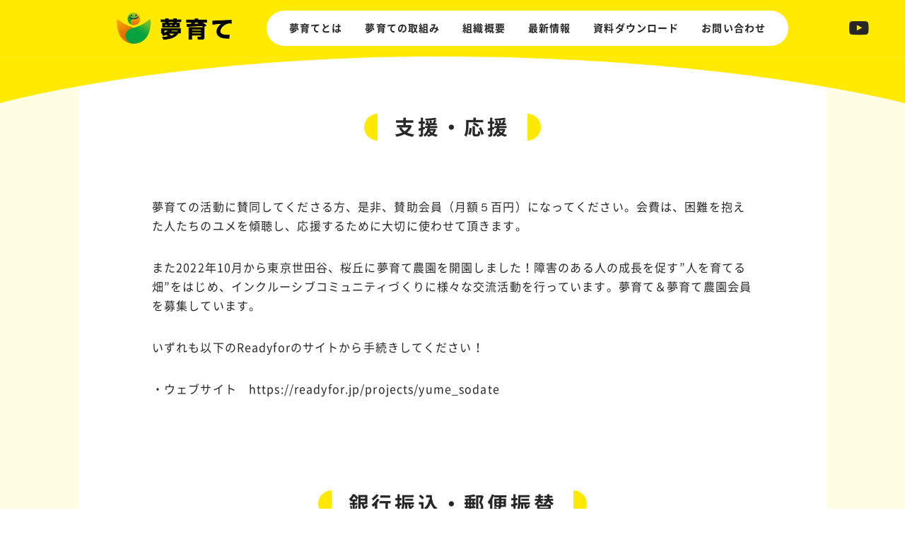

--- FILE ---
content_type: text/html; charset=UTF-8
request_url: https://yume-sodate.com/support/
body_size: 16324
content:
<!DOCTYPE html>
<html class="pc" lang="ja">
<head>
<meta charset="UTF-8">
<!--[if IE]><meta http-equiv="X-UA-Compatible" content="IE=edge"><![endif]-->
<meta name="viewport" content="width=device-width">
<title>支援・応援 | NPO法人 ユメソダテ</title>
<meta name="description" content="支援・応援夢育ての活動に賛同してくださる方、是非、賛助会員（月額５百円）になってください。会費は、困難を抱えた人たちのユメを傾聴し、応援するために大切に使わせて頂きます。">
<link rel="pingback" href="https://yume-sodate.com/xmlrpc.php">
<meta name='robots' content='max-image-preview:large' />

<!-- Google Tag Manager for WordPress by gtm4wp.com -->
<script data-cfasync="false" data-pagespeed-no-defer>
	var gtm4wp_datalayer_name = "dataLayer";
	var dataLayer = dataLayer || [];
</script>
<!-- End Google Tag Manager for WordPress by gtm4wp.com --><link rel='dns-prefetch' href='//webfonts.xserver.jp' />
<link rel='dns-prefetch' href='//static.addtoany.com' />
<link rel="alternate" type="application/rss+xml" title="NPO法人 ユメソダテ &raquo; フィード" href="https://yume-sodate.com/feed/" />
<link rel="alternate" type="application/rss+xml" title="NPO法人 ユメソダテ &raquo; コメントフィード" href="https://yume-sodate.com/comments/feed/" />
<script type="text/javascript">
/* <![CDATA[ */
window._wpemojiSettings = {"baseUrl":"https:\/\/s.w.org\/images\/core\/emoji\/14.0.0\/72x72\/","ext":".png","svgUrl":"https:\/\/s.w.org\/images\/core\/emoji\/14.0.0\/svg\/","svgExt":".svg","source":{"concatemoji":"https:\/\/yume-sodate.com\/wp-includes\/js\/wp-emoji-release.min.js?ver=6.4.7"}};
/*! This file is auto-generated */
!function(i,n){var o,s,e;function c(e){try{var t={supportTests:e,timestamp:(new Date).valueOf()};sessionStorage.setItem(o,JSON.stringify(t))}catch(e){}}function p(e,t,n){e.clearRect(0,0,e.canvas.width,e.canvas.height),e.fillText(t,0,0);var t=new Uint32Array(e.getImageData(0,0,e.canvas.width,e.canvas.height).data),r=(e.clearRect(0,0,e.canvas.width,e.canvas.height),e.fillText(n,0,0),new Uint32Array(e.getImageData(0,0,e.canvas.width,e.canvas.height).data));return t.every(function(e,t){return e===r[t]})}function u(e,t,n){switch(t){case"flag":return n(e,"\ud83c\udff3\ufe0f\u200d\u26a7\ufe0f","\ud83c\udff3\ufe0f\u200b\u26a7\ufe0f")?!1:!n(e,"\ud83c\uddfa\ud83c\uddf3","\ud83c\uddfa\u200b\ud83c\uddf3")&&!n(e,"\ud83c\udff4\udb40\udc67\udb40\udc62\udb40\udc65\udb40\udc6e\udb40\udc67\udb40\udc7f","\ud83c\udff4\u200b\udb40\udc67\u200b\udb40\udc62\u200b\udb40\udc65\u200b\udb40\udc6e\u200b\udb40\udc67\u200b\udb40\udc7f");case"emoji":return!n(e,"\ud83e\udef1\ud83c\udffb\u200d\ud83e\udef2\ud83c\udfff","\ud83e\udef1\ud83c\udffb\u200b\ud83e\udef2\ud83c\udfff")}return!1}function f(e,t,n){var r="undefined"!=typeof WorkerGlobalScope&&self instanceof WorkerGlobalScope?new OffscreenCanvas(300,150):i.createElement("canvas"),a=r.getContext("2d",{willReadFrequently:!0}),o=(a.textBaseline="top",a.font="600 32px Arial",{});return e.forEach(function(e){o[e]=t(a,e,n)}),o}function t(e){var t=i.createElement("script");t.src=e,t.defer=!0,i.head.appendChild(t)}"undefined"!=typeof Promise&&(o="wpEmojiSettingsSupports",s=["flag","emoji"],n.supports={everything:!0,everythingExceptFlag:!0},e=new Promise(function(e){i.addEventListener("DOMContentLoaded",e,{once:!0})}),new Promise(function(t){var n=function(){try{var e=JSON.parse(sessionStorage.getItem(o));if("object"==typeof e&&"number"==typeof e.timestamp&&(new Date).valueOf()<e.timestamp+604800&&"object"==typeof e.supportTests)return e.supportTests}catch(e){}return null}();if(!n){if("undefined"!=typeof Worker&&"undefined"!=typeof OffscreenCanvas&&"undefined"!=typeof URL&&URL.createObjectURL&&"undefined"!=typeof Blob)try{var e="postMessage("+f.toString()+"("+[JSON.stringify(s),u.toString(),p.toString()].join(",")+"));",r=new Blob([e],{type:"text/javascript"}),a=new Worker(URL.createObjectURL(r),{name:"wpTestEmojiSupports"});return void(a.onmessage=function(e){c(n=e.data),a.terminate(),t(n)})}catch(e){}c(n=f(s,u,p))}t(n)}).then(function(e){for(var t in e)n.supports[t]=e[t],n.supports.everything=n.supports.everything&&n.supports[t],"flag"!==t&&(n.supports.everythingExceptFlag=n.supports.everythingExceptFlag&&n.supports[t]);n.supports.everythingExceptFlag=n.supports.everythingExceptFlag&&!n.supports.flag,n.DOMReady=!1,n.readyCallback=function(){n.DOMReady=!0}}).then(function(){return e}).then(function(){var e;n.supports.everything||(n.readyCallback(),(e=n.source||{}).concatemoji?t(e.concatemoji):e.wpemoji&&e.twemoji&&(t(e.twemoji),t(e.wpemoji)))}))}((window,document),window._wpemojiSettings);
/* ]]> */
</script>
<link rel='stylesheet' id='style-css' href='https://yume-sodate.com/wp-content/themes/force_tcd078/style.css?ver=1.8' type='text/css' media='all' />
<style id='wp-emoji-styles-inline-css' type='text/css'>

	img.wp-smiley, img.emoji {
		display: inline !important;
		border: none !important;
		box-shadow: none !important;
		height: 1em !important;
		width: 1em !important;
		margin: 0 0.07em !important;
		vertical-align: -0.1em !important;
		background: none !important;
		padding: 0 !important;
	}
</style>
<link rel='stylesheet' id='wp-block-library-css' href='https://yume-sodate.com/wp-includes/css/dist/block-library/style.min.css?ver=6.4.7' type='text/css' media='all' />
<style id='classic-theme-styles-inline-css' type='text/css'>
/*! This file is auto-generated */
.wp-block-button__link{color:#fff;background-color:#32373c;border-radius:9999px;box-shadow:none;text-decoration:none;padding:calc(.667em + 2px) calc(1.333em + 2px);font-size:1.125em}.wp-block-file__button{background:#32373c;color:#fff;text-decoration:none}
</style>
<style id='global-styles-inline-css' type='text/css'>
body{--wp--preset--color--black: #000000;--wp--preset--color--cyan-bluish-gray: #abb8c3;--wp--preset--color--white: #ffffff;--wp--preset--color--pale-pink: #f78da7;--wp--preset--color--vivid-red: #cf2e2e;--wp--preset--color--luminous-vivid-orange: #ff6900;--wp--preset--color--luminous-vivid-amber: #fcb900;--wp--preset--color--light-green-cyan: #7bdcb5;--wp--preset--color--vivid-green-cyan: #00d084;--wp--preset--color--pale-cyan-blue: #8ed1fc;--wp--preset--color--vivid-cyan-blue: #0693e3;--wp--preset--color--vivid-purple: #9b51e0;--wp--preset--gradient--vivid-cyan-blue-to-vivid-purple: linear-gradient(135deg,rgba(6,147,227,1) 0%,rgb(155,81,224) 100%);--wp--preset--gradient--light-green-cyan-to-vivid-green-cyan: linear-gradient(135deg,rgb(122,220,180) 0%,rgb(0,208,130) 100%);--wp--preset--gradient--luminous-vivid-amber-to-luminous-vivid-orange: linear-gradient(135deg,rgba(252,185,0,1) 0%,rgba(255,105,0,1) 100%);--wp--preset--gradient--luminous-vivid-orange-to-vivid-red: linear-gradient(135deg,rgba(255,105,0,1) 0%,rgb(207,46,46) 100%);--wp--preset--gradient--very-light-gray-to-cyan-bluish-gray: linear-gradient(135deg,rgb(238,238,238) 0%,rgb(169,184,195) 100%);--wp--preset--gradient--cool-to-warm-spectrum: linear-gradient(135deg,rgb(74,234,220) 0%,rgb(151,120,209) 20%,rgb(207,42,186) 40%,rgb(238,44,130) 60%,rgb(251,105,98) 80%,rgb(254,248,76) 100%);--wp--preset--gradient--blush-light-purple: linear-gradient(135deg,rgb(255,206,236) 0%,rgb(152,150,240) 100%);--wp--preset--gradient--blush-bordeaux: linear-gradient(135deg,rgb(254,205,165) 0%,rgb(254,45,45) 50%,rgb(107,0,62) 100%);--wp--preset--gradient--luminous-dusk: linear-gradient(135deg,rgb(255,203,112) 0%,rgb(199,81,192) 50%,rgb(65,88,208) 100%);--wp--preset--gradient--pale-ocean: linear-gradient(135deg,rgb(255,245,203) 0%,rgb(182,227,212) 50%,rgb(51,167,181) 100%);--wp--preset--gradient--electric-grass: linear-gradient(135deg,rgb(202,248,128) 0%,rgb(113,206,126) 100%);--wp--preset--gradient--midnight: linear-gradient(135deg,rgb(2,3,129) 0%,rgb(40,116,252) 100%);--wp--preset--font-size--small: 13px;--wp--preset--font-size--medium: 20px;--wp--preset--font-size--large: 36px;--wp--preset--font-size--x-large: 42px;--wp--preset--spacing--20: 0.44rem;--wp--preset--spacing--30: 0.67rem;--wp--preset--spacing--40: 1rem;--wp--preset--spacing--50: 1.5rem;--wp--preset--spacing--60: 2.25rem;--wp--preset--spacing--70: 3.38rem;--wp--preset--spacing--80: 5.06rem;--wp--preset--shadow--natural: 6px 6px 9px rgba(0, 0, 0, 0.2);--wp--preset--shadow--deep: 12px 12px 50px rgba(0, 0, 0, 0.4);--wp--preset--shadow--sharp: 6px 6px 0px rgba(0, 0, 0, 0.2);--wp--preset--shadow--outlined: 6px 6px 0px -3px rgba(255, 255, 255, 1), 6px 6px rgba(0, 0, 0, 1);--wp--preset--shadow--crisp: 6px 6px 0px rgba(0, 0, 0, 1);}:where(.is-layout-flex){gap: 0.5em;}:where(.is-layout-grid){gap: 0.5em;}body .is-layout-flow > .alignleft{float: left;margin-inline-start: 0;margin-inline-end: 2em;}body .is-layout-flow > .alignright{float: right;margin-inline-start: 2em;margin-inline-end: 0;}body .is-layout-flow > .aligncenter{margin-left: auto !important;margin-right: auto !important;}body .is-layout-constrained > .alignleft{float: left;margin-inline-start: 0;margin-inline-end: 2em;}body .is-layout-constrained > .alignright{float: right;margin-inline-start: 2em;margin-inline-end: 0;}body .is-layout-constrained > .aligncenter{margin-left: auto !important;margin-right: auto !important;}body .is-layout-constrained > :where(:not(.alignleft):not(.alignright):not(.alignfull)){max-width: var(--wp--style--global--content-size);margin-left: auto !important;margin-right: auto !important;}body .is-layout-constrained > .alignwide{max-width: var(--wp--style--global--wide-size);}body .is-layout-flex{display: flex;}body .is-layout-flex{flex-wrap: wrap;align-items: center;}body .is-layout-flex > *{margin: 0;}body .is-layout-grid{display: grid;}body .is-layout-grid > *{margin: 0;}:where(.wp-block-columns.is-layout-flex){gap: 2em;}:where(.wp-block-columns.is-layout-grid){gap: 2em;}:where(.wp-block-post-template.is-layout-flex){gap: 1.25em;}:where(.wp-block-post-template.is-layout-grid){gap: 1.25em;}.has-black-color{color: var(--wp--preset--color--black) !important;}.has-cyan-bluish-gray-color{color: var(--wp--preset--color--cyan-bluish-gray) !important;}.has-white-color{color: var(--wp--preset--color--white) !important;}.has-pale-pink-color{color: var(--wp--preset--color--pale-pink) !important;}.has-vivid-red-color{color: var(--wp--preset--color--vivid-red) !important;}.has-luminous-vivid-orange-color{color: var(--wp--preset--color--luminous-vivid-orange) !important;}.has-luminous-vivid-amber-color{color: var(--wp--preset--color--luminous-vivid-amber) !important;}.has-light-green-cyan-color{color: var(--wp--preset--color--light-green-cyan) !important;}.has-vivid-green-cyan-color{color: var(--wp--preset--color--vivid-green-cyan) !important;}.has-pale-cyan-blue-color{color: var(--wp--preset--color--pale-cyan-blue) !important;}.has-vivid-cyan-blue-color{color: var(--wp--preset--color--vivid-cyan-blue) !important;}.has-vivid-purple-color{color: var(--wp--preset--color--vivid-purple) !important;}.has-black-background-color{background-color: var(--wp--preset--color--black) !important;}.has-cyan-bluish-gray-background-color{background-color: var(--wp--preset--color--cyan-bluish-gray) !important;}.has-white-background-color{background-color: var(--wp--preset--color--white) !important;}.has-pale-pink-background-color{background-color: var(--wp--preset--color--pale-pink) !important;}.has-vivid-red-background-color{background-color: var(--wp--preset--color--vivid-red) !important;}.has-luminous-vivid-orange-background-color{background-color: var(--wp--preset--color--luminous-vivid-orange) !important;}.has-luminous-vivid-amber-background-color{background-color: var(--wp--preset--color--luminous-vivid-amber) !important;}.has-light-green-cyan-background-color{background-color: var(--wp--preset--color--light-green-cyan) !important;}.has-vivid-green-cyan-background-color{background-color: var(--wp--preset--color--vivid-green-cyan) !important;}.has-pale-cyan-blue-background-color{background-color: var(--wp--preset--color--pale-cyan-blue) !important;}.has-vivid-cyan-blue-background-color{background-color: var(--wp--preset--color--vivid-cyan-blue) !important;}.has-vivid-purple-background-color{background-color: var(--wp--preset--color--vivid-purple) !important;}.has-black-border-color{border-color: var(--wp--preset--color--black) !important;}.has-cyan-bluish-gray-border-color{border-color: var(--wp--preset--color--cyan-bluish-gray) !important;}.has-white-border-color{border-color: var(--wp--preset--color--white) !important;}.has-pale-pink-border-color{border-color: var(--wp--preset--color--pale-pink) !important;}.has-vivid-red-border-color{border-color: var(--wp--preset--color--vivid-red) !important;}.has-luminous-vivid-orange-border-color{border-color: var(--wp--preset--color--luminous-vivid-orange) !important;}.has-luminous-vivid-amber-border-color{border-color: var(--wp--preset--color--luminous-vivid-amber) !important;}.has-light-green-cyan-border-color{border-color: var(--wp--preset--color--light-green-cyan) !important;}.has-vivid-green-cyan-border-color{border-color: var(--wp--preset--color--vivid-green-cyan) !important;}.has-pale-cyan-blue-border-color{border-color: var(--wp--preset--color--pale-cyan-blue) !important;}.has-vivid-cyan-blue-border-color{border-color: var(--wp--preset--color--vivid-cyan-blue) !important;}.has-vivid-purple-border-color{border-color: var(--wp--preset--color--vivid-purple) !important;}.has-vivid-cyan-blue-to-vivid-purple-gradient-background{background: var(--wp--preset--gradient--vivid-cyan-blue-to-vivid-purple) !important;}.has-light-green-cyan-to-vivid-green-cyan-gradient-background{background: var(--wp--preset--gradient--light-green-cyan-to-vivid-green-cyan) !important;}.has-luminous-vivid-amber-to-luminous-vivid-orange-gradient-background{background: var(--wp--preset--gradient--luminous-vivid-amber-to-luminous-vivid-orange) !important;}.has-luminous-vivid-orange-to-vivid-red-gradient-background{background: var(--wp--preset--gradient--luminous-vivid-orange-to-vivid-red) !important;}.has-very-light-gray-to-cyan-bluish-gray-gradient-background{background: var(--wp--preset--gradient--very-light-gray-to-cyan-bluish-gray) !important;}.has-cool-to-warm-spectrum-gradient-background{background: var(--wp--preset--gradient--cool-to-warm-spectrum) !important;}.has-blush-light-purple-gradient-background{background: var(--wp--preset--gradient--blush-light-purple) !important;}.has-blush-bordeaux-gradient-background{background: var(--wp--preset--gradient--blush-bordeaux) !important;}.has-luminous-dusk-gradient-background{background: var(--wp--preset--gradient--luminous-dusk) !important;}.has-pale-ocean-gradient-background{background: var(--wp--preset--gradient--pale-ocean) !important;}.has-electric-grass-gradient-background{background: var(--wp--preset--gradient--electric-grass) !important;}.has-midnight-gradient-background{background: var(--wp--preset--gradient--midnight) !important;}.has-small-font-size{font-size: var(--wp--preset--font-size--small) !important;}.has-medium-font-size{font-size: var(--wp--preset--font-size--medium) !important;}.has-large-font-size{font-size: var(--wp--preset--font-size--large) !important;}.has-x-large-font-size{font-size: var(--wp--preset--font-size--x-large) !important;}
.wp-block-navigation a:where(:not(.wp-element-button)){color: inherit;}
:where(.wp-block-post-template.is-layout-flex){gap: 1.25em;}:where(.wp-block-post-template.is-layout-grid){gap: 1.25em;}
:where(.wp-block-columns.is-layout-flex){gap: 2em;}:where(.wp-block-columns.is-layout-grid){gap: 2em;}
.wp-block-pullquote{font-size: 1.5em;line-height: 1.6;}
</style>
<link rel='stylesheet' id='wpdm-font-awesome-css' href='https://yume-sodate.com/wp-content/plugins/download-manager/assets/fontawesome/css/all.min.css?ver=6.4.7' type='text/css' media='all' />
<link rel='stylesheet' id='wpdm-frontend-css-css' href='https://yume-sodate.com/wp-content/plugins/download-manager/assets/bootstrap/css/bootstrap.min.css?ver=6.4.7' type='text/css' media='all' />
<link rel='stylesheet' id='wpdm-front-css' href='https://yume-sodate.com/wp-content/plugins/download-manager/assets/css/front.css?ver=6.4.7' type='text/css' media='all' />
<link rel='stylesheet' id='fancybox-css' href='https://yume-sodate.com/wp-content/plugins/easy-fancybox/fancybox/1.5.4/jquery.fancybox.min.css?ver=6.4.7' type='text/css' media='screen' />
<link rel='stylesheet' id='addtoany-css' href='https://yume-sodate.com/wp-content/plugins/add-to-any/addtoany.min.css?ver=1.16' type='text/css' media='all' />
<script type="text/javascript" src="https://yume-sodate.com/wp-includes/js/jquery/jquery.min.js?ver=3.7.1" id="jquery-core-js"></script>
<script type="text/javascript" src="https://yume-sodate.com/wp-includes/js/jquery/jquery-migrate.min.js?ver=3.4.1" id="jquery-migrate-js"></script>
<script type="text/javascript" src="//webfonts.xserver.jp/js/xserverv3.js?fadein=0&amp;ver=2.0.5" id="typesquare_std-js"></script>
<script type="text/javascript" id="addtoany-core-js-before">
/* <![CDATA[ */
window.a2a_config=window.a2a_config||{};a2a_config.callbacks=[];a2a_config.overlays=[];a2a_config.templates={};a2a_localize = {
	Share: "共有",
	Save: "ブックマーク",
	Subscribe: "購読",
	Email: "メール",
	Bookmark: "ブックマーク",
	ShowAll: "すべて表示する",
	ShowLess: "小さく表示する",
	FindServices: "サービスを探す",
	FindAnyServiceToAddTo: "追加するサービスを今すぐ探す",
	PoweredBy: "Powered by",
	ShareViaEmail: "メールでシェアする",
	SubscribeViaEmail: "メールで購読する",
	BookmarkInYourBrowser: "ブラウザにブックマーク",
	BookmarkInstructions: "このページをブックマークするには、 Ctrl+D または \u2318+D を押下。",
	AddToYourFavorites: "お気に入りに追加",
	SendFromWebOrProgram: "任意のメールアドレスまたはメールプログラムから送信",
	EmailProgram: "メールプログラム",
	More: "詳細&#8230;",
	ThanksForSharing: "共有ありがとうございます !",
	ThanksForFollowing: "フォローありがとうございます !"
};
/* ]]> */
</script>
<script type="text/javascript" async src="https://static.addtoany.com/menu/page.js" id="addtoany-core-js"></script>
<script type="text/javascript" async src="https://yume-sodate.com/wp-content/plugins/add-to-any/addtoany.min.js?ver=1.1" id="addtoany-jquery-js"></script>
<script type="text/javascript" src="https://yume-sodate.com/wp-content/plugins/download-manager/assets/bootstrap/js/popper.min.js?ver=6.4.7" id="wpdm-poper-js"></script>
<script type="text/javascript" src="https://yume-sodate.com/wp-content/plugins/download-manager/assets/bootstrap/js/bootstrap.min.js?ver=6.4.7" id="wpdm-frontend-js-js"></script>
<script type="text/javascript" id="wpdm-frontjs-js-extra">
/* <![CDATA[ */
var wpdm_url = {"home":"https:\/\/yume-sodate.com\/","site":"https:\/\/yume-sodate.com\/","ajax":"https:\/\/yume-sodate.com\/wp-admin\/admin-ajax.php"};
var wpdm_js = {"spinner":"<i class=\"fas fa-sun fa-spin\"><\/i>","client_id":"6b996f06e4230791ce2382a2a34e99ae"};
var wpdm_strings = {"pass_var":"Password Verified!","pass_var_q":"Please click following button to start download.","start_dl":"Start Download"};
/* ]]> */
</script>
<script type="text/javascript" src="https://yume-sodate.com/wp-content/plugins/download-manager/assets/js/front.js?ver=3.2.98" id="wpdm-frontjs-js"></script>
<script type="text/javascript" src="https://yume-sodate.com/wp-content/themes/force_tcd078/js/jquery.cookie.js?ver=1.8" id="force-cookie-js"></script>
<link rel="https://api.w.org/" href="https://yume-sodate.com/wp-json/" /><link rel="alternate" type="application/json" href="https://yume-sodate.com/wp-json/wp/v2/pages/35" /><link rel="canonical" href="https://yume-sodate.com/support/" />
<link rel='shortlink' href='https://yume-sodate.com/?p=35' />
<link rel="alternate" type="application/json+oembed" href="https://yume-sodate.com/wp-json/oembed/1.0/embed?url=https%3A%2F%2Fyume-sodate.com%2Fsupport%2F" />
<link rel="alternate" type="text/xml+oembed" href="https://yume-sodate.com/wp-json/oembed/1.0/embed?url=https%3A%2F%2Fyume-sodate.com%2Fsupport%2F&#038;format=xml" />

<!-- Google Tag Manager for WordPress by gtm4wp.com -->
<!-- GTM Container placement set to footer -->
<script data-cfasync="false" data-pagespeed-no-defer>
	var dataLayer_content = {"pagePostType":"page","pagePostType2":"single-page","pagePostAuthor":"artclickadmin"};
	dataLayer.push( dataLayer_content );
</script>
<script data-cfasync="false">
(function(w,d,s,l,i){w[l]=w[l]||[];w[l].push({'gtm.start':
new Date().getTime(),event:'gtm.js'});var f=d.getElementsByTagName(s)[0],
j=d.createElement(s),dl=l!='dataLayer'?'&l='+l:'';j.async=true;j.src=
'//www.googletagmanager.com/gtm.js?id='+i+dl;f.parentNode.insertBefore(j,f);
})(window,document,'script','dataLayer','GTM-PCPNZM3');
</script>
<!-- End Google Tag Manager for WordPress by gtm4wp.com -->
<link rel="stylesheet" href="https://yume-sodate.com/wp-content/themes/force_tcd078/css/design-plus.css?ver=1.8">
<link rel="stylesheet" href="https://yume-sodate.com/wp-content/themes/force_tcd078/css/sns-botton.css?ver=1.8">
<link rel="stylesheet" media="screen and (max-width:1001px)" href="https://yume-sodate.com/wp-content/themes/force_tcd078/css/responsive.css?ver=1.8">
<link rel="stylesheet" media="screen and (max-width:1001px)" href="https://yume-sodate.com/wp-content/themes/force_tcd078/css/footer-bar.css?ver=1.8">

<script src="https://yume-sodate.com/wp-content/themes/force_tcd078/js/jquery.easing.1.4.js?ver=1.8"></script>
<script src="https://yume-sodate.com/wp-content/themes/force_tcd078/js/jscript.js?ver=1.8"></script>
<script src="https://yume-sodate.com/wp-content/themes/force_tcd078/js/comment.js?ver=1.8"></script>

<link rel="stylesheet" href="https://yume-sodate.com/wp-content/themes/force_tcd078/js/simplebar.css?ver=1.8">
<script src="https://yume-sodate.com/wp-content/themes/force_tcd078/js/simplebar.min.js?ver=1.8"></script>


<script src="https://yume-sodate.com/wp-content/themes/force_tcd078/js/header_fix.js?ver=1.8"></script>
<script src="https://yume-sodate.com/wp-content/themes/force_tcd078/js/header_fix_mobile.js?ver=1.8"></script>

<style type="text/css">

body, input, textarea { font-family: "Hiragino Sans", "ヒラギノ角ゴ ProN", "Hiragino Kaku Gothic ProN", "游ゴシック", YuGothic, "メイリオ", Meiryo, sans-serif; }

.rich_font, .p-vertical { font-family: "Hiragino Sans", "ヒラギノ角ゴ ProN", "Hiragino Kaku Gothic ProN", "游ゴシック", YuGothic, "メイリオ", Meiryo, sans-serif; font-weight:500; }

.rich_font_type1 { font-family: Arial, "Hiragino Kaku Gothic ProN", "ヒラギノ角ゴ ProN W3", "メイリオ", Meiryo, sans-serif; }
.rich_font_type2 { font-family: "Hiragino Sans", "ヒラギノ角ゴ ProN", "Hiragino Kaku Gothic ProN", "游ゴシック", YuGothic, "メイリオ", Meiryo, sans-serif; font-weight:500; }
.rich_font_type3 { font-family: "Times New Roman" , "游明朝" , "Yu Mincho" , "游明朝体" , "YuMincho" , "ヒラギノ明朝 Pro W3" , "Hiragino Mincho Pro" , "HiraMinProN-W3" , "HGS明朝E" , "ＭＳ Ｐ明朝" , "MS PMincho" , serif; font-weight:500; }


.blog_meta { color:#272727 !important; background:#fcce00 !important; }
.blog_meta a { color:#272727; }
.blog_meta li:last-child:before { background:#272727; }
.news_meta { color:#ffffff !important; background:#0085b2 !important; }
.news_meta a { color:#ffffff; }
.news_meta li:last-child:before { background:#ffffff; }

#header { border-bottom:1px solid rgba(255,255,255,0); }
#header.active, .pc .header_fix #header { background:#ffea00; border-color:rgba(255,255,255,0) !important; }
body.no_menu #header.active { background:none !important; border-bottom:1px solid rgba(255,255,255,0) !important; }
.mobile #header, .mobie #header.active, .mobile .header_fix #header { background:#ffea00; border:none; }
.mobile #header_logo .logo a, #menu_button:before { color:#000000; }
.mobile #header_logo .logo a:hover, #menu_button:hover:before { color:#ffffff; }

#global_menu > ul > li > a, #header_social_link li a, #header_logo .logo a { color:#272727; }
#global_menu > ul > li > a:hover, #header_social_link li a:hover:before, #global_menu > ul > li.megamenu_parent.active_button > a, #header_logo .logo a:hover, #global_menu > ul > li.active > a { color:#272727; }
#global_menu ul ul a { color:#272727; background:#ffea00; }
#global_menu ul ul a:hover { background:#272727; }
#global_menu ul ul li.menu-item-has-children > a:before { color:#272727; }
#header_social_link li a:before{color:#272727;}
#drawer_menu { background:#ffffff; }
#mobile_menu a { color:#272727; background:#ffffff; border-bottom:1px solid #444444; }
#mobile_menu li li a { color:#ffffff; background:#333333; }
#mobile_menu a:hover, #drawer_menu .close_button:hover, #mobile_menu .child_menu_button:hover { color:#272727; background:#ffea00; }
#mobile_menu li li a:hover { color:#ffffff; }

.megamenu_gallery_category_list { background:#ffea00; }
.megamenu_gallery_category_list .title { font-size:20px; }
.megamenu_gallery_category_list .item a:before {
  background: -moz-linear-gradient(left,  rgba(0,0,0,0.5) 0%, rgba(0,0,0,0) 100%);
  background: -webkit-linear-gradient(left,  rgba(0,0,0,0.5) 0%,rgba(0,0,0,0) 100%);
  background: linear-gradient(to right,  rgba(0,0,0,0.5) 0%,rgba(0,0,0,0) 100%);
}
.megamenu_blog_list { background:#ffea00; }
.megamenu_blog_list .item .title { font-size:14px; }

#bread_crumb { background:#ffffff; }

#return_top a:before { color:#ffffff; }
#return_top a { background:#272727; }
#return_top a:hover { background:#ffea00; }
#footer_banner .title { font-size:16px; color:#272727; }
@media screen and (max-width:750px) {
  #footer_banner .title { font-size:14px; }
}

#page_header .headline_area { color:#ffffff; }
#page_header .headline { font-size:36px; }
#page_header .sub_title { font-size:16px; }
#page_header .headline_area:before { background:#000000; }
#page_header .headline_area:before { -ms-transform: skewX(-20deg); -webkit-transform: skewX(-20deg); transform: skewX(-20deg); }
#page_header .catch_area { color:#ffffff; }
#page_header .catch { font-size:38px; }
#page_header .desc { font-size:16px; }
#article .post_content { font-size:16px; }
@media screen and (max-width:750px) {
  #page_header .headline { font-size:22px; }
  #page_header .sub_title { font-size:12px; }
  #page_header .catch { font-size:22px; }
  #page_header .desc { font-size:14px; }
  #article .post_content { font-size:14px; }
}

.author_profile a.avatar img, .animate_image img, .animate_background .image, #recipe_archive .blur_image {
  width:100%; height:auto;
  -webkit-transition: transform  0.75s ease;
  transition: transform  0.75s ease;
}
.author_profile a.avatar:hover img, .animate_image:hover img, .animate_background:hover .image, #recipe_archive a:hover .blur_image {
  -webkit-transform: scale(1.2);
  transform: scale(1.2);
}




a { color:#000; }

#comment_headline, .tcd_category_list a:hover, .tcd_category_list .child_menu_button:hover, #post_title_area .post_meta a:hover,
.cardlink_title a:hover, #recent_post .item a:hover, .comment a:hover, .comment_form_wrapper a:hover, .author_profile a:hover, .author_profile .author_link li a:hover:before, #post_meta_bottom a:hover,
#searchform .submit_button:hover:before, .styled_post_list1 a:hover .title_area, .styled_post_list1 a:hover .date, .p-dropdown__title:hover:after, .p-dropdown__list li a:hover, #menu_button:hover:before,
  { color: #ffea00; }

#submit_comment:hover, #cancel_comment_reply a:hover, #wp-calendar #prev a:hover, #wp-calendar #next a:hover, #wp-calendar td a:hover, #p_readmore .button:hover, .page_navi a:hover, #post_pagination p, #post_pagination a:hover, .c-pw__btn:hover, #post_pagination a:hover,
.member_list_slider .slick-dots button:hover::before, .member_list_slider .slick-dots .slick-active button::before, #comment_tab li.active a, #comment_tab li.active a:hover
  { background-color: #ffea00; }

#comment_textarea textarea:focus, .c-pw__box-input:focus, .page_navi a:hover, #post_pagination p, #post_pagination a:hover
  { border-color: #ffea00; }

a:hover, #header_logo a:hover, .megamenu_blog_list a:hover .title, .megamenu_blog_list .slider_arrow:hover:before, .index_post_list1 .slider_arrow:hover:before, #header_carousel .post_meta li a:hover,
#footer a:hover, #footer_social_link li a:hover:before, #bread_crumb a:hover, #bread_crumb li.home a:hover:after, #next_prev_post a:hover, #next_prev_post a:hover:before, .post_list1 .post_meta li a:hover, .index_post_list1 .carousel_arrow:hover:before, .post_list2 .post_meta li a:hover,
#recent_post .carousel_arrow:hover:before, #single_tab_post_list .carousel_arrow:hover:before, #single_tab_post_list_header li:hover, #single_author_title_area .author_link li a:hover:before, .megamenu_blog_list .carousel_arrow:hover:before,
#member_single .user_video_area a:hover:before, #single_gallery_list .item.video:hover:after, .single_copy_title_url_btn:hover, .p-dropdown__list li a:hover, .p-dropdown__title:hover
  { color: #ffffff; }
.post_content a, .custom-html-widget a { color:#272727; }
.post_content a:hover, .custom-html-widget a:hover { color:#272727; }

@font-face {
  font-family: 'Noto Sans Japanese';
  src: url("/wp-content/themes/force_tcd078/fonts/NotoSans/NotoSansCJKjp-Regular.eot");
  src: url("/wp-content/themes/force_tcd078/fonts/NotoSans/NotoSansCJKjp-Regular.eot?#iefix") format("embedded-opentype"), url("/wp-content/themes/force_tcd078/fonts/NotoSans/NotoSansCJKjp-Regular.woff") format("woff"), url("/wp-content/themes/force_tcd078/fonts/NotoSans/NotoSansCJKjp-Regular.ttf") format("truetype");
}

@font-face {
  font-family: 'Noto Sans Japanese';
  font-weight: bold;
  src: url("/wp-content/themes/force_tcd078/fonts/NotoSans/NotoSansCJKjp-Bold.eot");
  src: url("/wp-content/themes/force_tcd078/fonts/NotoSans/NotoSansCJKjp-Bold.eot?#iefix") format("embedded-opentype"), url("/wp-content/themes/force_tcd078/fonts/NotoSans/NotoSansCJKjp-Bold.woff") format("woff"), url("/wp-content/themes/force_tcd078/fonts/NotoSans/NotoSansCJKjp-Bold.ttf") format("truetype");
} 

body {
  word-break: break-all;
  color: #272727 !important;
  background: #fff;
  font-family: "Noto Sans Japanese", "Hiragino Kaku Gothic ProN", "Hiragino Kaku Gothic Pro", "游ゴシック", "Yu Gothic", "游ゴシック体", YuGothic, "メイリオ", Meiryo, "ＭＳ Ｐゴシック", "ＭＳ ゴシック", sans-serif !important;
  font-size: 16px;
  font-feature-settings: "palt" 1;
  line-height: 1.7;
  letter-spacing: 0.07em;
}
a:hover, #header_logo a:hover, .megamenu_blog_list a:hover .title, .megamenu_blog_list .slider_arrow:hover:before, .index_post_list1 .slider_arrow:hover:before, #header_carousel .post_meta li a:hover,  #footer_social_link li a:hover:before, #bread_crumb a:hover, #bread_crumb li.home a:hover:after, #next_prev_post a:hover, #next_prev_post a:hover:before, .post_list1 .post_meta li a:hover, .index_post_list1 .carousel_arrow:hover:before, .post_list2 .post_meta li a:hover, #recent_post .carousel_arrow:hover:before, #single_tab_post_list .carousel_arrow:hover:before, #single_tab_post_list_header li:hover, #single_author_title_area .author_link li a:hover:before, .megamenu_blog_list .carousel_arrow:hover:before, #member_single .user_video_area a:hover:before, #single_gallery_list .item.video:hover:after, .single_copy_title_url_btn:hover, .p-dropdown__list li a:hover, .p-dropdown__title:hover {
color: #27272799;
}

.pc .header_fix #header {
    height: auto;
}
#global_menu ul ul a:hover {
    color: #fff;
}
.post_content p{
  font-size: 16px;
  font-feature-settings: "palt" 1;
  line-height: 1.7;
  letter-spacing: 0.07em;
}

#container {
    background: #FFFDE4;
}
.home #container {
    background: #fff;
}
body.single #page_header, body.archive.author #page_header {
    height: 80px;
}
#main_contents,#blog_archive {
    margin: 80px auto 0;
    padding: 5rem 6.5rem 150px;
    background: #fff;
}
.index_post_list2 {
    padding: 100px 6.5rem;
    background: #fff;
}
#page_header{
height:auto;
}
.mobile #header, .mobie #header.active, .mobile .header_fix #header {
    background: #ffea00;
    border: none;
    height: 80px;
}

@media screen and (max-width: 781px) {
body.admin-bar.header_fix_mobile #header {
    margin-top: 0;
}
#main_contents, #blog_archive {
    margin: 80px 1rem 0;
    padding: 2.5rem 1rem;
}
}
#return_top {
    right: 25px;
    bottom: 25px;
    -webkit-transform: translate3d(0,100vh,0);
    transform: translate3d(0,100vh,0);
    -webkit-transition: -webkit-transform 0.35s;
    transition: all 0.35s;
}
#return_top a {
    background: #272727;
    border-radius: 50px;
    line-height: 50px;
}


#header{
    background: #ffea00;
    position: absolute;
}
body.home #header{
    background: #ffea00b8;
}

#header_wrap{
    max-width: 950px !important;
    height: 80px;
    box-sizing: border-box;
    width: 100%;
    margin: 0 auto;
    display: flex;
    align-items: center;
    justify-content: flex-end;
}
#header_logo {
    top: auto;
    left: auto;
    margin-left: 0;
    position: inherit;
    display: flex;
    align-items: center;
    -ms-transform: none;
    -webkit-transform: none;
    transform: none;
}

#global_menu {
position: inherit;
  align-items: center;
    z-index: 0;
    width: auto;
    height: auto;
}
#global_menu > ul{
background: #fff;
border-radius: 50px;
height: 50px;
padding: 0 1rem;
}
#global_menu > ul > li > a {
padding: 0 0 0.3rem 0;
margin: .95rem 1rem;
height: auto;
line-height: 20px;
font-weight: bold;
}

#global_menu > ul > li > a:hover {
border-bottom: 5px solid #ffea00;
}

#global_menu ul ul {
    min-width: 150px;
    top: 50px;
}
#global_menu ul ul li {
    text-align: center;
}

#header_carousel .item .title {
    white-space: normal;
}


#header_social_link li.rss{ display:none; }

.button a {
    border-radius: 50px;
}

.content_bg {
    margin: 0 auto;
    width: 100%;
    position: absolute;
    top: 79.5px;
}

.content_bg img{
width: 100%;
}

.post_list1 .title {white-space: normal;}

.wp-block-group{
    margin: 0 0 8rem;
}
.index_post_list1.num3 .button a:hover {
    border: #ffea00 solid 2px;
    box-sizing: border-box;
}
.index_design_content1 .button a:hover {
    border: #ffea00 solid 2px;
    box-sizing: border-box;
}
.post_list1 .post_meta li a:hover, .index_post_list1 .carousel_arrow:hover:before,
.post_list1 a  :hover{
color: #272727b3!important;
}

.index_free_space {
padding: 0px!important;
width:100%;
}


.index_design_content2{
    background: #ffea00;
    height: 646px;
}
.index_design_content2 .content {
    height: 646px;

}
.index_design_content2 .content_inner {
width: 90%;
max-width: 500px;
    padding: 0px 2rem;
    box-sizing: border-box;
} 

.index_design_content2 h4{
    text-align: center;
    font-size: 28px;
}
.index_design_content2  .button a {
    font-size: 16px;
    display: inline-block;
    min-width: 270px;
    height: 60px;
    line-height: 60px;
    -webkit-transition: all 0.2s ease;
    transition: all 0.2s ease;
    color: #ffffff;
    background: #272727;
}
.index_design_content2 .button a:hover {
    color: #272727;
    background: #ffffff;
}
.index_design_content2 .image_wrap {
    height: 646px;
}
@media screen and (max-width: 1080px) {
.index_design_content2{
    height: auto;
}
.index_design_content2 h4 {
    font-size: 18px;
}
.index_design_content2 .content{
    height: auto;
}
.post_content p {
    font-size: 14px;}
.index_design_content2 .content_inner {
    width: auto;
max-width: 100%;
    padding: 65px 10%;
}
.index_design_content2 .image_wrap {
    height: 360px;
}
}


.index_free_space.num9  .post_content { text-align: center;padding:0 0 100px!important;}
.index_free_space.num9 .post_content  a{padding: 1rem!important;}
.index_free_space.num9 .post_content  a img{width:30%!important;}

@media screen and (max-width: 1000px) {
.index_free_space.num9  .post_content { padding:0!important;}
.index_free_space.num9 .post_content  a img{width: 70% !important;
    max-width: 600px;
    margin-bottom: 2rem;}
}


#footer{background: #ffe900;padding: 0;}
#footer_social_link{display: none;}
#footer_menu {
    margin-top: 0;
    background: #fcce00;
    height: 80px;
    display: flex;
    align-items: center;
    justify-content: center;
}
@media screen and (max-width: 1000px){
#footer_social_link{display: block;background: #fcce00;padding: 20px 0  0;margin: 0;}
.index_design_content2 .content {background: #ffea00;}
}
#footer .box{width: 100%; max-width: 1060px; padding: 2rem; margin: 0 auto;display: flex;flex-direction: row;justify-content: center;align-items: center;box-sizing: border-box;}
#footer .box .Lbox,footer .box .Rbox{width: 50%!important;}
#footer p{font-size: 12px;margin: 0;}
#footer p.footer_main{margin-bottom: 8px;font-size: 24px!important;font-weight: bold;}
#footer p.footer_address{font-size: 12px;}
#footer a {color: #272727;}
#footer #copyright {text-align: right;}

@media screen and (max-width: 750px) {
#footer_menu {height: auto;}
}
@media screen and (max-width: 600px) {
#footer .box{width: 100%!important; padding: 2rem 0;  flex-direction: column; justify-content: space-evenly;}
#footer .box .Lbox,#footer .box .Rbox{width: 100%!important;}
#footer p,#footer #copyright {text-align: center;}
#footer #copyright {padding: 2rem 0 0;}
}



#header_social_link li.youtube a:before {
    font-family: 'footer_bar';
    content: "\ea9d";
    transform: scale(1.1);
}
#footer_social_link li.youtube a:before {
    font-family: 'footer_bar';
    content: "\ea9d";
    transform: scale(1.1);
}

#header_social_link li a,
#footer_social_link li a {
    width: 30px!important; 
    height: 20px!important; 
    line-height: 20px!important; 
}

#header_social_link li a:before, 
#footer_social_link li a:before{
    font-size: 25px;
}





</style>

<script type="text/javascript">
jQuery(function($){

  $('.megamenu_blog_slider').slick({
    infinite: true,
    dots: false,
    arrows: false,
    slidesToShow: 5,
    slidesToScroll: 1,
    swipeToSlide: true,
    touchThreshold: 20,
    adaptiveHeight: false,
    pauseOnHover: true,
    autoplay: false,
    fade: false,
    easing: 'easeOutExpo',
    speed: 700,
    autoplaySpeed: 5000
  });
  $('.megamenu_blog_list_inner .prev_item').on('click', function() {
    $('.megamenu_blog_slider').slick('slickPrev');
  });
  $('.megamenu_blog_list_inner .next_item').on('click', function() {
    $('.megamenu_blog_slider').slick('slickNext');
  });

});
</script>
<style type="text/css">
.p-footer-cta--1 .p-footer-cta__catch { color: #ffffff; }
.p-footer-cta--1 .p-footer-cta__desc { color: #999999; }
.p-footer-cta--1 .p-footer-cta__inner { background: rgba( 0, 0, 0, 1); }
.p-footer-cta--1 .p-footer-cta__btn { color:#ffffff; background: #004c66; }
.p-footer-cta--1 .p-footer-cta__btn:hover { color:#ffffff; background: #444444; }
.p-footer-cta--2 .p-footer-cta__catch { color: #ffffff; }
.p-footer-cta--2 .p-footer-cta__desc { color: #999999; }
.p-footer-cta--2 .p-footer-cta__inner { background: rgba( 0, 0, 0, 1); }
.p-footer-cta--2 .p-footer-cta__btn { color:#ffffff; background: #004c66; }
.p-footer-cta--2 .p-footer-cta__btn:hover { color:#ffffff; background: #444444; }
.p-footer-cta--3 .p-footer-cta__catch { color: #ffffff; }
.p-footer-cta--3 .p-footer-cta__desc { color: #999999; }
.p-footer-cta--3 .p-footer-cta__inner { background: rgba( 0, 0, 0, 1); }
.p-footer-cta--3 .p-footer-cta__btn { color:#ffffff; background: #004c66; }
.p-footer-cta--3 .p-footer-cta__btn:hover { color:#ffffff; background: #444444; }
</style>

<link rel="icon" href="https://yume-sodate.com/wp-content/uploads/2018/09/cropped-logo-app-32x32.png" sizes="32x32" />
<link rel="icon" href="https://yume-sodate.com/wp-content/uploads/2018/09/cropped-logo-app-192x192.png" sizes="192x192" />
<link rel="apple-touch-icon" href="https://yume-sodate.com/wp-content/uploads/2018/09/cropped-logo-app-180x180.png" />
<meta name="msapplication-TileImage" content="https://yume-sodate.com/wp-content/uploads/2018/09/cropped-logo-app-270x270.png" />
		<style type="text/css" id="wp-custom-css">
			/*ーーーーーーーーーーーーーーーー*/
/*　　clearfix　　*/
/*ーーーーーーーーーーーーーーーー*/
.clearfix:after {
   content: "";
   display: block;
   clear: both;
}


/*ーーーーーーーーーーーーーーーー*/
/*　　h3_box　　*/
/*ーーーーーーーーーーーーーーーー*/

#catch_area .h3_box h2 {
    margin: 0;
    text-align: center;
    font-size: 1.8rem;
    line-height: 1.4;
    letter-spacing: .13em;
    font-weight: bold;
    font-family: Noto Sans Japanese;
}


.post_content h1, .post_content h2, .post_content h3, .post_content h4, .post_content h5, .post_content h6 {font-weight: bold;}

.post_content h3 {
    margin: 0 0 5rem;
}

h3{
font-size: 1.8rem;
line-height: 1.5;
letter-spacing: .13em;
white-space: nowrap;
margin-top:0!important;}

.h3_box,.h3_box2{display: flex;justify-content: center;align-items: center; margin-bottom: 50px;}
.h3_box h3,.h3_box2 h3{margin: 0;text-align: center;font-size: 1.8rem;}
.h3_box .circle-left,.h3_box2 .circle-left{border-radius:100% 0 0 100%/50% 0 0 50%;margin-right: 1.5rem;}
.h3_box .circle-right,.h3_box2 .circle-right{border-radius:0 100% 100% 0/0 50% 50% 0;margin-left: 1.5rem;}

.h3_box .circle-left,.h3_box .circle-right{background-color: #ffe900;height: 38px; width: 19px; }

.h3_box2 .circle-left,.h3_box2 .circle-right{background-color: #ffe900;height:76px; width:38px; }
.box{margin-bottom: 5rem;}


@media screen and (max-width: 600px) {
.h3_box h3{font-size: 1.2rem;line-height: 1.8rem;}
.h3_box .circle-left{margin-right: 15px;}
.h3_box .circle-right{margin-left: 15px;}
.h3_box .circle-left,.circle-right{height: 38px; width: 19px;}
.box {max-width: 600px;margin:0 auto;margin-bottom: 2.5rem; }
}


/*ーーーーーーーーーーーーーーーー*/
/*　　MW WP Formカスタマイズ　　*/
/*ーーーーーーーーーーーーーーーー*/
 
 
 
.mw_wp_form input[type="email"],
.mw_wp_form input[type="tel"],
.mw_wp_form input[type="text"],
.mw_wp_form textarea,
.mw_wp_form select{
  padding: 1.5em;
  width: 100%;
  -moz-box-sizing: border-box;
  -webkit-box-sizing: border-box;
  box-sizing: border-box;
  font-size: 1rem;
  border-radius: 5px;
  border: solid 1px #272727;
}
 
.mw_wp_form select {
    display: block;
    position: relative;
    width: 80%;
 
    font-size: 14px;
    font-size: 0.9rem;
    border: 1px solid #272727;
    -webkit-border-radius: 5px;
    -moz-border-radius: 5px;
    -ms-border-radius: 5px;
    border-radius: 5px;
    overflow: hidden;
    padding: 1.5em;
}
 
.mw_wp_form selectt:after {
    position: absolute;
    display: block;
    content: '';
    width: 0;
    height: 0;
    border-top: 5px solid transparent;
    border-left: 5px solid transparent;
    border-bottom: 5px solid transparent;
    border-right: 5px solid transparent;
    border-top: 1px solid #333;
    top: 50%;
    right: 10px;
    margin-top: -3px;
    pointer-events: none;
}
 
 
/*――――「表」デザイン――――*/
 

.post_content td, .post_content th {
    border: 1px solid #fff;
}

.cform th {
	font-size: 15px;
	width: 30%; 
	padding: 1rem 0px;
	font-weight: bolder; 
	text-align: left;
	background-color:#fff;
	vertical-align:middle;
}
 
 
.cform td {
	font-size: 15px;
	line-height: 200%;
	padding: 1rem 10px;
}
 
 
/*―――――表示―――――*/
 
.cform {
	width: 100%!important;
	margin: 0 0 5rem 0!important;
}
 
 
.cform option,
.cform textarea,
.cform input[type=text],
.cform input[type=email],
.cform input[type=search],
.cform input[type=url] {
	width: 100%;
}
 
 
 
@media only screen and (max-width:767px) {
	.cform tr {
	padding: 1rem 0px;
	display: block;
	}
	.cform th,
	.cform td {
	width: 100%;
	padding: .5em 1em;
	display: block;
	border-top: none;
	box-sizing: border-box;
	}
}
 
/*――「送信ボタン」デザイン――*/
 
.submit-btn input,.submit-btn button {
background-color:#ffea00;
border:0;
color:#272727;
font-size:1.2em;
font-weight:bolder;
margin:0 auto;
padding: 1.5rem 2rem;
border-radius: 50px;
cursor: pointer;
text-align:center;
min-width: 250px;
box-sizing: border-box;
}
 
.submit-btn {
text-align:center;
margin:2rem 0;
cursor: pointer;
}
 
.submit-btn input:hover {
	background: #272727;
	color:#fff;
	cursor: pointer;
}
.submit-btn button:hover {
	background: #272727;
	color:#fff;
	cursor: pointer;
}
 
 
/*―――「必須」デザイン―――*/
.required-srt {
font-size:0.9em;
padding: 6px;
border-radius: 5px;
margin-right: 10px;
background: #ffea00;
color: #272727;
}
 


/*ーーーーーーーーーーーーーーーー*/
/*　　パンくず　　*/
/*ーーーーーーーーーーーーーーーー*/

#bread_crumb {
    background: none;
}
#bread_crumb ul {
    padding: 0 6.5rem;
    background: #fff;
	  width:1058px;
}



/*ーーーーーーーーーーーーーーーー*/
/*　　blog　　*/
/*ーーーーーーーーーーーーーーーー*/

#blog_archive .post_list2 .title_area {
    background: #fff!important;
    padding: 1rem;
}
#blog_archive h3.title{
    white-space: normal;
}

#blog_archive a:hover{
	color:#232323;
	opacity:.5;
}

/*ーーーーーーーーーーーーーーーー*/		</style>
		<meta name="generator" content="WordPress Download Manager 3.2.98" />
                <style>
        /* WPDM Link Template Styles */        </style>
                <style>

            :root {
                --color-primary: #4a8eff;
                --color-primary-rgb: 74, 142, 255;
                --color-primary-hover: #5998ff;
                --color-primary-active: #3281ff;
                --color-secondary: #6c757d;
                --color-secondary-rgb: 108, 117, 125;
                --color-secondary-hover: #6c757d;
                --color-secondary-active: #6c757d;
                --color-success: #018e11;
                --color-success-rgb: 1, 142, 17;
                --color-success-hover: #0aad01;
                --color-success-active: #0c8c01;
                --color-info: #2CA8FF;
                --color-info-rgb: 44, 168, 255;
                --color-info-hover: #2CA8FF;
                --color-info-active: #2CA8FF;
                --color-warning: #FFB236;
                --color-warning-rgb: 255, 178, 54;
                --color-warning-hover: #FFB236;
                --color-warning-active: #FFB236;
                --color-danger: #ff5062;
                --color-danger-rgb: 255, 80, 98;
                --color-danger-hover: #ff5062;
                --color-danger-active: #ff5062;
                --color-green: #30b570;
                --color-blue: #0073ff;
                --color-purple: #8557D3;
                --color-red: #ff5062;
                --color-muted: rgba(69, 89, 122, 0.6);
                --wpdm-font: "Rubik", -apple-system, BlinkMacSystemFont, "Segoe UI", Roboto, Helvetica, Arial, sans-serif, "Apple Color Emoji", "Segoe UI Emoji", "Segoe UI Symbol";
            }

            .wpdm-download-link.btn.btn-primary {
                border-radius: 4px;
            }


        </style>
        </head>
<body id="body" class="page-template-default page page-id-35 use_header_fix use_mobile_header_fix">


<div id="container">

 <header id="header">
     
 <div id="header_wrap">

  <div id="header_logo">
   <div class="logo">
 <a href="https://yume-sodate.com/" title="NPO法人 ユメソダテ">
    <img class="pc_logo_image type1" src="https://yume-sodate.com/wp-content/uploads/2023/10/tittle.png?1768955465" alt="NPO法人 ユメソダテ" title="NPO法人 ユメソダテ" width="163" height="44" />
      <img class="mobile_logo_image" src="https://yume-sodate.com/wp-content/uploads/2023/10/tittle.png?1768955465" alt="NPO法人 ユメソダテ" title="NPO法人 ユメソダテ" width="163" height="44" />
   </a>
</div>

  </div>

    <a href="#" id="menu_button"><span>メニュー</span></a>
  <nav id="global_menu">
   <ul id="menu-%e3%83%a1%e3%82%a4%e3%83%b3%e3%83%8a%e3%83%93" class="menu"><li id="menu-item-38" class="menu-item menu-item-type-post_type menu-item-object-page menu-item-38"><a href="https://yume-sodate.com/rinen/">夢育てとは</a></li>
<li id="menu-item-1410" class="menu-item menu-item-type-post_type menu-item-object-page menu-item-has-children menu-item-1410"><a href="https://yume-sodate.com/action/">夢育ての取組み</a>
<ul class="sub-menu">
	<li id="menu-item-1402" class="menu-item menu-item-type-post_type menu-item-object-page menu-item-1402"><a href="https://yume-sodate.com/action/niconicoin/">ニコニコイン</a></li>
	<li id="menu-item-1572" class="menu-item menu-item-type-post_type menu-item-object-page menu-item-1572"><a href="https://yume-sodate.com/action/plantation/">夢育て農園</a></li>
	<li id="menu-item-1529" class="menu-item menu-item-type-post_type menu-item-object-page menu-item-1529"><a href="https://yume-sodate.com/action/field/">人を育てる畑</a></li>
	<li id="menu-item-1769" class="menu-item menu-item-type-post_type menu-item-object-page menu-item-1769"><a href="https://yume-sodate.com/action/spread/">わかるをひろげる</a></li>
</ul>
</li>
<li id="menu-item-1178" class="menu-item menu-item-type-post_type menu-item-object-page menu-item-1178"><a href="https://yume-sodate.com/about/">組織概要</a></li>
<li id="menu-item-1128" class="menu-item menu-item-type-taxonomy menu-item-object-category menu-item-1128"><a href="https://yume-sodate.com/category/news/">最新情報</a></li>
<li id="menu-item-1676" class="menu-item menu-item-type-post_type menu-item-object-page menu-item-1676"><a href="https://yume-sodate.com/document/">資料ダウンロード</a></li>
<li id="menu-item-1281" class="menu-item menu-item-type-post_type menu-item-object-page menu-item-1281"><a href="https://yume-sodate.com/contact/">お問い合わせ</a></li>
</ul>  </nav>
  
      <ul id="header_social_link" class="clearfix">
                  <li class="youtube"><a href="https://www.youtube.com/@yumesodate" rel="nofollow" target="_blank" title="YouTube"><span>YouTube</span></a></li>        </ul>
  
  
 </header>

 

<div class="content_bg">
<img src="/wp-content/uploads/2023/07/bg.png" alt="" >
</div>

<div id="page_header" class="no_gd" >

  <div class="headline_area">
  <div class="headline_area_inner">
   <h1 class="headline rich_font_type2">支援・応援</h1>     </div>
 </div>
  </div>

<div id="main_contents" class="clearfix ">

 
 <article id="article" class="page">

    <div class="post_content clearfix">

   
   
<div class="wp-block-group"><div class="wp-block-group__inner-container is-layout-flow wp-block-group-is-layout-flow">
<div class="box h3_box clearfix">
<div class="circle-left"></div>
<h3>支援・応援</h3>
<div class="circle-right"></div>
</div>



<p>夢育ての活動に賛同してくださる方、是非、賛助会員（月額５百円）になってください。会費は、困難を抱えた人たちのユメを傾聴し、応援するために大切に使わせて頂きます。</p>
<p>また2022年10月から東京世田谷、桜丘に夢育て農園を開園しました！障害のある人の成長を促す”人を育てる畑”をはじめ、インクルーシブコミュニティづくりに様々な交流活動を行っています。夢育て＆夢育て農園会員を募集しています。</p>
<p>いずれも以下のReadyforのサイトから手続きしてください！</p>
<p>・ウェブサイト　<a href="https://readyfor.jp/projects/yume_sodate">https://readyfor.jp/projects/yume_sodate</a></p>
</div></div>



<div class="wp-block-group"><div class="wp-block-group__inner-container is-layout-flow wp-block-group-is-layout-flow">
<div class="box h3_box clearfix">
<div class="circle-left"></div>
<h3>銀行振込・郵便振替</h3>
<div class="circle-right"></div>
</div>



<p>ご寄付いただける方は、メールで　<a href="mailto:info@yume-sodate.com">info@yume-sodate.com</a>に「お名前・御住所・金額」を、ご連絡いただいたうえで、以下の口座に、お振込み頂けるととてもありがたく存じます。頂きましたご寄付は、活動のために大切に使わせて頂きます。</p>



<p>【銀行口座】<br>みずほ銀行<br>大森支店（店番号196）<br>普通　3000657　トクヒ）ユメソダテ</p>



<p>【ゆうちょ銀行振替口座】</p>



<p>記号００１９０－２　番号７６８２９０　トクヒ）ユメソダテ</p>



<p>（銀行→郵便局の場合は、店名０１９　店番０１９　預金種目　２当座預金　口座番号０７６８２９０）</p>
</div></div>

   
  </div>

 </article><!-- END #article -->

 
</div><!-- END #main_contents -->


  <footer id="footer">

  
  <div id="footer_inner">

   
         <ul id="footer_social_link" class="clearfix">
                        <li class="youtube"><a href="https://www.youtube.com/@yumesodate" rel="nofollow" target="_blank" title="YouTube"><span>YouTube</span></a></li>           </ul>
   
         <div id="footer_menu" class="footer_menu">
    <ul id="menu-%e3%83%95%e3%83%83%e3%82%bf%e3%83%bc%e3%83%a1%e3%83%8b%e3%83%a5%e3%83%bc" class="menu"><li id="menu-item-120" class="menu-item menu-item-type-post_type menu-item-object-page current-menu-item page_item page-item-35 current_page_item menu-item-120"><a href="https://yume-sodate.com/support/" aria-current="page">支援・応援</a></li>
<li id="menu-item-1549" class="menu-item menu-item-type-post_type menu-item-object-page menu-item-1549"><a href="https://yume-sodate.com/riji/">理事紹介</a></li>
<li id="menu-item-160" class="menu-item menu-item-type-post_type menu-item-object-page menu-item-privacy-policy menu-item-160"><a rel="privacy-policy" href="https://yume-sodate.com/privacypolicy/">個人情報保護方針</a></li>
<li id="menu-item-2363" class="menu-item menu-item-type-taxonomy menu-item-object-category menu-item-2363"><a href="https://yume-sodate.com/category/media/">メディア情報</a></li>
<li id="menu-item-2287" class="menu-item menu-item-type-taxonomy menu-item-object-category menu-item-2287"><a href="https://yume-sodate.com/category/interview/">傾聴</a></li>
</ul>   </div>
   
   
  </div><!-- END #footer_inner -->

  
            <div class="box clearfix">
            <div class="Lbox">
            <p class="footer_main">NPO法人 ユメソダテ</p>
            <p class="footer_address">東京都世田谷区南烏山1-10-25-403</p>
        </div>
        <div class="Rbox">
            <p id="copyright" style="color:#272727; background:#ffea00;">© Copyright 2023 NPO法人 ユメソダテ</p>
        </div>
        </div>
 </footer>

 
 <div id="return_top">
  <a href="#body"><span>PAGE TOP</span></a>
 </div>

 
</div><!-- #container -->

<div id="drawer_menu">
  <nav>
  <ul id="mobile_menu" class="menu"><li class="menu-item menu-item-type-post_type menu-item-object-page menu-item-38"><a href="https://yume-sodate.com/rinen/">夢育てとは</a></li>
<li class="menu-item menu-item-type-post_type menu-item-object-page menu-item-has-children menu-item-1410"><a href="https://yume-sodate.com/action/">夢育ての取組み</a>
<ul class="sub-menu">
	<li class="menu-item menu-item-type-post_type menu-item-object-page menu-item-1402"><a href="https://yume-sodate.com/action/niconicoin/">ニコニコイン</a></li>
	<li class="menu-item menu-item-type-post_type menu-item-object-page menu-item-1572"><a href="https://yume-sodate.com/action/plantation/">夢育て農園</a></li>
	<li class="menu-item menu-item-type-post_type menu-item-object-page menu-item-1529"><a href="https://yume-sodate.com/action/field/">人を育てる畑</a></li>
	<li class="menu-item menu-item-type-post_type menu-item-object-page menu-item-1769"><a href="https://yume-sodate.com/action/spread/">わかるをひろげる</a></li>
</ul>
</li>
<li class="menu-item menu-item-type-post_type menu-item-object-page menu-item-1178"><a href="https://yume-sodate.com/about/">組織概要</a></li>
<li class="menu-item menu-item-type-taxonomy menu-item-object-category menu-item-1128"><a href="https://yume-sodate.com/category/news/">最新情報</a></li>
<li class="menu-item menu-item-type-post_type menu-item-object-page menu-item-1676"><a href="https://yume-sodate.com/document/">資料ダウンロード</a></li>
<li class="menu-item menu-item-type-post_type menu-item-object-page menu-item-1281"><a href="https://yume-sodate.com/contact/">お問い合わせ</a></li>
</ul> </nav>
  <div id="mobile_banner">
   </div><!-- END #header_mobile_banner -->
</div>

<script>
jQuery(document).ready(function($){
  $('#page_header').addClass('animate');
});
</script>


            <script>
                jQuery(function($){

                    
                });
            </script>
            <div id="fb-root"></div>
            
<!-- GTM Container placement set to footer -->
<!-- Google Tag Manager (noscript) -->
				<noscript><iframe src="https://www.googletagmanager.com/ns.html?id=GTM-PCPNZM3" height="0" width="0" style="display:none;visibility:hidden" aria-hidden="true"></iframe></noscript>
<!-- End Google Tag Manager (noscript) --><link rel='stylesheet' id='slick-style-css' href='https://yume-sodate.com/wp-content/themes/force_tcd078/js/slick.css?ver=1.0.0' type='text/css' media='all' />
<script type="text/javascript" src="https://yume-sodate.com/wp-includes/js/comment-reply.min.js?ver=6.4.7" id="comment-reply-js" async="async" data-wp-strategy="async"></script>
<script type="text/javascript" src="https://yume-sodate.com/wp-includes/js/dist/vendor/wp-polyfill-inert.min.js?ver=3.1.2" id="wp-polyfill-inert-js"></script>
<script type="text/javascript" src="https://yume-sodate.com/wp-includes/js/dist/vendor/regenerator-runtime.min.js?ver=0.14.0" id="regenerator-runtime-js"></script>
<script type="text/javascript" src="https://yume-sodate.com/wp-includes/js/dist/vendor/wp-polyfill.min.js?ver=3.15.0" id="wp-polyfill-js"></script>
<script type="text/javascript" src="https://yume-sodate.com/wp-includes/js/dist/hooks.min.js?ver=c6aec9a8d4e5a5d543a1" id="wp-hooks-js"></script>
<script type="text/javascript" src="https://yume-sodate.com/wp-includes/js/dist/i18n.min.js?ver=7701b0c3857f914212ef" id="wp-i18n-js"></script>
<script type="text/javascript" id="wp-i18n-js-after">
/* <![CDATA[ */
wp.i18n.setLocaleData( { 'text direction\u0004ltr': [ 'ltr' ] } );
/* ]]> */
</script>
<script type="text/javascript" src="https://yume-sodate.com/wp-includes/js/jquery/jquery.form.min.js?ver=4.3.0" id="jquery-form-js"></script>
<script type="text/javascript" src="https://yume-sodate.com/wp-content/plugins/duracelltomi-google-tag-manager/dist/js/gtm4wp-form-move-tracker.js?ver=1.20" id="gtm4wp-form-move-tracker-js"></script>
<script type="text/javascript" src="https://yume-sodate.com/wp-content/themes/force_tcd078/js/jquery.inview.min.js?ver=1.8" id="force-inview-js"></script>
<script type="text/javascript" id="force-cta-js-extra">
/* <![CDATA[ */
var tcd_cta = {"admin_url":"https:\/\/yume-sodate.com\/wp-admin\/admin-ajax.php","ajax_nonce":"91e8c547f8"};
/* ]]> */
</script>
<script type="text/javascript" src="https://yume-sodate.com/wp-content/themes/force_tcd078/admin/js/cta.min.js?ver=1.8" id="force-cta-js"></script>
<script type="text/javascript" src="https://yume-sodate.com/wp-content/themes/force_tcd078/js/footer-cta.min.js?ver=1.8" id="force-footer-cta-js"></script>
<script type="text/javascript" id="force-admin-footer-cta-js-extra">
/* <![CDATA[ */
var tcd_footer_cta = {"admin_url":"https:\/\/yume-sodate.com\/wp-admin\/admin-ajax.php","ajax_nonce":"bd176e5b60"};
/* ]]> */
</script>
<script type="text/javascript" src="https://yume-sodate.com/wp-content/themes/force_tcd078/admin/js/footer-cta.min.js?ver=1.8" id="force-admin-footer-cta-js"></script>
<script type="text/javascript" src="https://yume-sodate.com/wp-content/plugins/easy-fancybox/fancybox/1.5.4/jquery.fancybox.min.js?ver=6.4.7" id="jquery-fancybox-js"></script>
<script type="text/javascript" id="jquery-fancybox-js-after">
/* <![CDATA[ */
var fb_timeout, fb_opts={'autoScale':true,'showCloseButton':true,'margin':20,'centerOnScroll':false,'enableEscapeButton':true,'overlayShow':true,'hideOnOverlayClick':true,'minVpHeight':320 };
if(typeof easy_fancybox_handler==='undefined'){
var easy_fancybox_handler=function(){
jQuery([".nolightbox","a.wp-block-file__button","a.pin-it-button","a[href*='pinterest.com\/pin\/create']","a[href*='facebook.com\/share']","a[href*='twitter.com\/share']"].join(',')).addClass('nofancybox');
jQuery('a.fancybox-close').on('click',function(e){e.preventDefault();jQuery.fancybox.close()});
/* IMG */
var fb_IMG_select=jQuery('a[href*=".jpg" i]:not(.nofancybox,li.nofancybox>a),area[href*=".jpg" i]:not(.nofancybox),a[href*=".jpeg" i]:not(.nofancybox,li.nofancybox>a),area[href*=".jpeg" i]:not(.nofancybox),a[href*=".png" i]:not(.nofancybox,li.nofancybox>a),area[href*=".png" i]:not(.nofancybox),a[href*=".webp" i]:not(.nofancybox,li.nofancybox>a),area[href*=".webp" i]:not(.nofancybox),a[href*=".gif" i]:not(.nofancybox,li.nofancybox>a),area[href*=".gif" i]:not(.nofancybox)');
fb_IMG_select.addClass('fancybox image');
var fb_IMG_sections=jQuery('.gallery,.wp-block-gallery,.tiled-gallery,.wp-block-jetpack-tiled-gallery');
fb_IMG_sections.each(function(){jQuery(this).find(fb_IMG_select).attr('rel','gallery-'+fb_IMG_sections.index(this));});
jQuery('a.fancybox,area.fancybox,.fancybox>a').each(function(){jQuery(this).fancybox(jQuery.extend(true,{},fb_opts,{'transitionIn':'elastic','easingIn':'easeOutBack','transitionOut':'elastic','easingOut':'easeInBack','opacity':false,'hideOnContentClick':false,'titleShow':true,'titlePosition':'over','titleFromAlt':true,'showNavArrows':true,'enableKeyboardNav':true,'cyclic':false,'mouseWheel':'true'}))});
};};
var easy_fancybox_auto=function(){setTimeout(function(){jQuery('a#fancybox-auto,#fancybox-auto>a').first().trigger('click')},1000);};
jQuery(easy_fancybox_handler);jQuery(document).on('post-load',easy_fancybox_handler);
jQuery(easy_fancybox_auto);
/* ]]> */
</script>
<script type="text/javascript" src="https://yume-sodate.com/wp-content/plugins/easy-fancybox/vendor/jquery.easing.min.js?ver=1.4.1" id="jquery-easing-js"></script>
<script type="text/javascript" src="https://yume-sodate.com/wp-content/plugins/easy-fancybox/vendor/jquery.mousewheel.min.js?ver=3.1.13" id="jquery-mousewheel-js"></script>
<script type="text/javascript" src="https://yume-sodate.com/wp-content/themes/force_tcd078/js/slick.min.js?ver=1.0.0" id="slick-script-js"></script>

<script type="text/javascript">
$(document).on('ready', function() {
  $(".slider").slick({
    autoplay: true, // 自動再生を設定
    autoplaySpeed: 4000, // 自動再生のスピード（ミリ秒単位）
    dots: true // ドットインジケーターの表示
  });
});
</script>

</body>
</html>

--- FILE ---
content_type: text/plain
request_url: https://www.google-analytics.com/j/collect?v=1&_v=j102&a=592096268&t=pageview&_s=1&dl=https%3A%2F%2Fyume-sodate.com%2Fsupport%2F&ul=en-us%40posix&dt=%E6%94%AF%E6%8F%B4%E3%83%BB%E5%BF%9C%E6%8F%B4%20%7C%20NPO%E6%B3%95%E4%BA%BA%20%E3%83%A6%E3%83%A1%E3%82%BD%E3%83%80%E3%83%86&sr=1280x720&vp=1280x720&_u=YEBAAAABAAAAAC~&jid=165362707&gjid=1726322328&cid=235216244.1768955469&tid=UA-125964517-1&_gid=724372489.1768955469&_r=1&_slc=1&gtm=45He61g1n81PCPNZM3za200&gcd=13l3l3l3l1l1&dma=0&tag_exp=103116026~103200004~104527907~104528500~104684208~104684211~105391253~115497442~115938465~115938469~116744867~116988316~117041587~117091818&z=548797577
body_size: -450
content:
2,cG-ZYKLZMBEC1